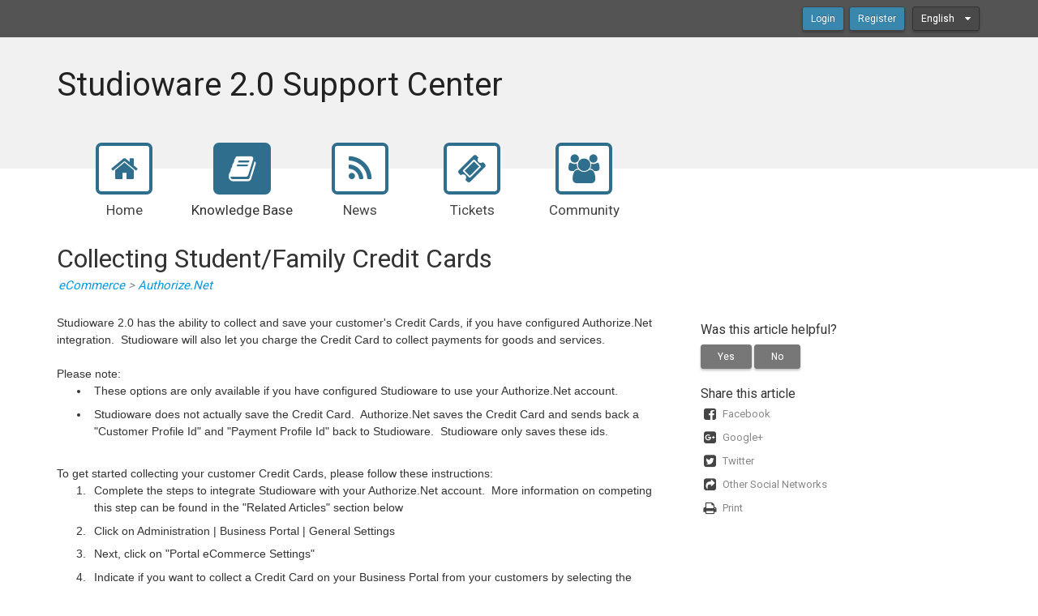

--- FILE ---
content_type: text/html; charset=utf-8
request_url: https://support.studioware2.com/kb/a128/collecting-student-family-credit-cards.aspx
body_size: 33903
content:
<!-- Copyright(c) 2003-2026 SmarterTools Inc.  All Rights Reserved. http://www.smartertools.com/ -->


<!DOCTYPE html>
<html>
<head>
<meta http-equiv='X-UA-Compatible' content='IE=edge' />
<meta name='viewport' content='width=device-width, initial-scale=1.0' />
<meta name='format-detection' content='telephone=no' />
<meta charset="utf-8" /><meta name="viewport" content="width=device-width, initial-scale=1" /><meta http-equiv="X-UA-Compatible" content="IE=edge" /><title>
	Collecting Student/Family Credit Cards - Studioware 2.0 Support Center
</title>
<link rel="shortcut icon" id="FavIcon" href="/smartertrack.ico" type="image/x-icon" />
<link rel="icon" id="FavIcon" href="/smartertrack.ico" type="image/ico" />

<style type='text/css'>
	@-webkit-viewport { width: device-width; } @-moz-viewport { width: device-width; }
	ms-viewport { width: device-width; } o-viewport { width: device-width; } viewport { width: device-width; }
</style>
<link id='stylesheetportal' rel='stylesheet' href='/resources/css/Default-portal-ltr-v-13.1.6670.16964.8de52d1f3f1d089.min.css'><link href="https://fonts.googleapis.com/icon?family=Material+Icons" rel="stylesheet" /><link href="https://fonts.googleapis.com/css?family=Roboto" rel="stylesheet" />
<script type='text/javascript' src='/dist/js/jquery-with-underscore.min.js?v=13.1.6670.16964.8de52d1f3f1d089'></script>
<script type='text/javascript' src='/dist/js/common.min.js?v=13.1.6670.16964.8de52d1f3f1d089'></script>
<script type='text/javascript'>
	var pageProperties = []; pageProperties['VR'] = '/';
</script>
<!--[if lt IE 9]>
	<script type='text/javascript' src='/dist/js/portal/old-ie.min.js?v=13.1.6670.16964.8de52d1f3f1d089'></script>
<![endif]-->
<link rel='canonical' href='/kb/a128/collecting-student-family-credit-cards.aspx' />
<style type='text/css'>header .logo a {
    text-decoration: none !important;
    color: inherit;
font-size:40px !important;
}</style>
<meta http-equiv="cache-control" content="no-cache"><meta http-equiv="pragma" content="no-cache"></head>

<body class=" ltr" dir="ltr">
    <form action="/kb/a128/collecting-student-family-credit-cards.aspx" enctype="" id="aspnetForm" method="post" name="aspnetForm" target="">
<div>
<input type="hidden" name="__EVENTTARGET" id="__EVENTTARGET" value="" />
<input type="hidden" name="__EVENTARGUMENT" id="__EVENTARGUMENT" value="" />
<input type="hidden" name="__VIEWSTATE" id="__VIEWSTATE" value="CYMMq3+VJxV/RtfpCLZQcGCiiAaEtcMEhVvO2PCCHcSKRNxbFq1QWymVJhgnaBqf9Tyyg/Fj2kPdyXm01kfAncbtbM+gK9xjZpKjiu4uxoQ=" />
</div>

<script type="text/javascript">
//<![CDATA[
var theForm = document.forms['aspnetForm'];
if (!theForm) {
    theForm = document.aspnetForm;
}
function __doPostBack(eventTarget, eventArgument) {
    if (!theForm.onsubmit || (theForm.onsubmit() != false)) {
        theForm.__EVENTTARGET.value = eventTarget;
        theForm.__EVENTARGUMENT.value = eventArgument;
        theForm.submit();
    }
}
//]]>
</script>



<script src="/ScriptResource.axd?d=[base64]" type="text/javascript"></script>
<div>

	<input type="hidden" name="__VIEWSTATEGENERATOR" id="__VIEWSTATEGENERATOR" value="DCC155E4" />
	<input type="hidden" name="__VIEWSTATEENCRYPTED" id="__VIEWSTATEENCRYPTED" value="" />
</div>
        <script type="text/javascript">
//<![CDATA[
Sys.WebForms.PageRequestManager._initialize('ctl00$ScriptManager1', 'aspnetForm', ['tctl00$MPH$UpdatePanel1','','tctl00$MPH$ctl01$UPCommentsHeader','','tctl00$MPH$ctl01$UPComments','','tctl00$MPH$ctl01$UPAddNewComment',''], [], ['ctl00$MPH$ctl01$btnSubmit',''], 90, 'ctl00');
//]]>
</script>


        <div id="chattab"></div>

        <div id="wrap">
            
<div id='masterUserBar'>
<div class='container'>
<div class='row'>
<div class='col-xs-12 masterUserBarRowRight'>
<div class='item'><a data-toggle='modal' role='button' href='#loginModal' class='btn btn-primary btn-sm'>Login</a></div><div class='item'><a href='/Main/frmRegister.aspx' class='btn btn-primary btn-sm'>Register</a></div>
<div class='item btn-group'>
<a href='#' role='button' data-toggle='dropdown' data-target='#' class='btn btn-sm btn-default dropdown-toggle'>
English  <i class='fa fa-caret-down'></i>
</a>
<ul class='dropdown-menu language-menu' role='menu'>
<li><a href='#' class='lang' data-locale='ar' style='display:block;'><span class='floater'>Arabic</span><span>العربية</span></a></li>
<li><a href='#' class='lang' data-locale='zh-cn' style='display:block;'><span class='floater'>Chinese (Simplified, China)</span><span>中文</span></a></li>
<li><a href='#' class='lang' data-locale='zh-tw' style='display:block;'><span class='floater'>Chinese (Traditional, Taiwan)</span><span>中文</span></a></li>
<li><a href='#' class='lang' data-locale='hr' style='display:block;'><span class='floater'>Croatian</span><span>hrvatski</span></a></li>
<li><a href='#' class='lang' data-locale='cs' style='display:block;'><span class='floater'>Czech</span><span>čeština</span></a></li>
<li><a href='#' class='lang' data-locale='nl' style='display:block;'><span class='floater'>Dutch</span><span>Nederlands</span></a></li>
<li><a href='#' class='lang' data-locale='en' style='display:block;'><span class='floater'>English</span><span>English</span></a></li>
<li><a href='#' class='lang' data-locale='en-gb' style='display:block;'><span class='floater'>English (United Kingdom)</span><span>English </span></a></li>
<li><a href='#' class='lang' data-locale='fr' style='display:block;'><span class='floater'>French</span><span>français</span></a></li>
<li><a href='#' class='lang' data-locale='fr-ca' style='display:block;'><span class='floater'>French (Canada)</span><span>français </span></a></li>
<li><a href='#' class='lang' data-locale='de' style='display:block;'><span class='floater'>German</span><span>Deutsch</span></a></li>
<li><a href='#' class='lang' data-locale='he' style='display:block;'><span class='floater'>Hebrew</span><span>עברית</span></a></li>
<li><a href='#' class='lang' data-locale='hu' style='display:block;'><span class='floater'>Hungarian</span><span>magyar</span></a></li>
<li><a href='#' class='lang' data-locale='it' style='display:block;'><span class='floater'>Italian</span><span>italiano</span></a></li>
<li><a href='#' class='lang' data-locale='fa-ir' style='display:block;'><span class='floater'>Persian</span><span>فارسى </span></a></li>
<li><a href='#' class='lang' data-locale='pl' style='display:block;'><span class='floater'>Polish</span><span>polski</span></a></li>
<li><a href='#' class='lang' data-locale='pt-br' style='display:block;'><span class='floater'>Portuguese (Brazil)</span><span>português </span></a></li>
<li><a href='#' class='lang' data-locale='ru' style='display:block;'><span class='floater'>Russian</span><span>русский</span></a></li>
<li><a href='#' class='lang' data-locale='es' style='display:block;'><span class='floater'>Spanish</span><span>español</span></a></li>
<li><a href='#' class='lang' data-locale='th' style='display:block;'><span class='floater'>Thai</span><span>ไทย</span></a></li>
</ul>
</div>
</div>
</div>
</div>
</div>

            
<header class='MasterHeader'>
<div class='container'>
<div class='logo'>
<a href="http://www.Studioware2.com" title="Studioware 2.0 Support Center" target="_blank">Studioware 2.0 Support Center</a>
</div>
</div>
</header>

            
<!-- TopNavigationBar -->
<div class='container'>
<div class='top-navigation-bar'>
<ul>
<li><a href='/Main/'><div class='fa fa-home fa-fw'></div><div>Home</div></a></li>
<li><a href='/kb/root.aspx' class='selected'><div class='fa fa-book fa-fw'></div><div>Knowledge Base</div></a></li>
<li><a href='/news/root.aspx'><div class='fa fa-rss fa-fw'></div><div>News</div></a></li>
<li><a href='/Main/frmTickets.aspx'><div class='fa fa-ticket fa-fw'></div><div>Tickets</div></a></li>
<li><a href='/community/root.aspx'><div class='fa fa-users fa-fw'></div><div>Community</div></a></li>
</ul>
</div>
</div>

            
            
	<div class='container'>
		<div itemscope itemtype="http://schema.org/Article">
			<div class="row">
				<div class="col-sm-12">
					
				</div>
			</div>
			<div id="ctl00_MPH_contents">
				<div class='row'>
					<div class='article-content col-lg-12 col-md-12 col-sm-12'>
						<h1 itemprop="name" class='withSubtitle'>
							Collecting Student/Family Credit Cards
						</h1>
						<div class='h1-subtitle h1-subtitle-pad-bottom'>
							<a href='/kb/c6/ecommerce.aspx'>eCommerce</a> &gt; <a href='/kb/c8/authorize_net.aspx'>Authorize.Net</a>
						</div>
					</div>
				</div>

				<div class='row'>
					<div class='article-content col-lg-8 col-md-8 col-sm-8'>
						<div itemprop="articleBody">
							<div style='font-family: sans-serif, Arial, Verdana, "Trebuchet MS";'><div>Studioware 2.0 has the ability to collect and save your customer's Credit Cards, if you have configured Authorize.Net integration.&nbsp; Studioware will also let you charge the Credit Card to collect payments for goods and services.</div>

<div>&nbsp;</div>

<div>Please note:</div>

<ul>
	<li>These options are only available if you have configured Studioware to use your Authorize.Net account.</li>
	<li>Studioware does not actually save the Credit Card.&nbsp; Authorize.Net saves the Credit Card and sends back a &quot;Customer Profile Id&quot; and &quot;Payment Profile Id&quot; back to Studioware.&nbsp; Studioware only saves these ids.</li>
</ul>

<div>&nbsp;</div>

<div>To get started collecting your customer Credit Cards, please follow these instructions:</div>

<ol>
	<li>Complete the steps to integrate Studioware with your Authorize.Net account.&nbsp; More information on competing this step can be found in the &quot;Related Articles&quot; section below</li>
	<li>Click on Administration | Business Portal | General Settings</li>
	<li>Next, click on &quot;Portal eCommerce Settings&quot;</li>
	<li>Indicate if you want to collect a Credit Card on your Business Portal from your customers by selecting the appropriate option under &quot;Collect Credit Card on Registration&quot;. The available options are:
	<ul>
		<li>No, do not collect a Credit Card - This is the default option.</li>
		<li>Yes, collect a Credit Card and it's required</li>
		<li>Yes, collect a Credit Card (but it's not required)</li>
	</ul>
	</li>
	<li>If you decide to collect a Credit Card on the Business Portal, enter in any additional text you want displayed to your customers in &quot;Credit Card Additional Information&quot;:</li>
	<li>Click on the &quot;Save&quot; button:&nbsp;&nbsp;<img alt="" height="492" src="/AvatarHandler.ashx?fid=407&amp;key=2112423993" width="864" /></li>
</ol>

<div>&nbsp;</div>

<h1>New Registration</h1>

<div>When a new student registers on your Business Portal, and you have opted to collect a Credit Card, the Registration Page will appear as follows:</div>

<div><img alt="" height="526" src="/AvatarHandler.ashx?fid=408&amp;key=2112423993" width="879" /></div>

<div>&nbsp;</div>

<div>&nbsp;</div>

<div>Notice at the bottom of the Registration Page, a section to collect a Credit Card is displayed:</div>

<div><img alt="" height="435" src="/AvatarHandler.ashx?fid=409&amp;key=3349748655" width="546" /></div>

<div>&nbsp;</div>

<div>&nbsp;</div>

<div>Students/Families can enter in their Credit Card information and Save their Registration.</div>

<div>&nbsp;</div>

<h1>Managing Credit Cards</h1>

<div>&nbsp;</div>

<div>When a student/family accesses the Business Portal page, and navigates to the Account Overview page, a new &quot;My Saved Credit Cards&quot; link is displayed.&nbsp; This link will not be displayed if you selected &quot;No, do not collect a Credit&nbsp;Card&quot;.&nbsp; Not collecting a Credit Card is the default behavior. That is, you must explicitly indicate that you want to collect a Credit Card in order for the &quot;My Saved Credit Cards&quot; link to appear.</div>

<div><img alt="" height="578" src="/AvatarHandler.ashx?fid=410&amp;key=2112423993" width="1058" /></div>

<div>&nbsp;</div>

<div>After clicking on the &quot;My Saved Credit Cards&quot;, your customers have the ability to add, remove, or update any saved Credit Cards:</div>

<div><img alt="" height="375" src="/AvatarHandler.ashx?fid=411&amp;key=2112423993" width="1051" /></div>

<div>&nbsp;</div>

<div>Within Studioware, users with security will also have the ability to add, edit, and view Credit Card information (however, most of this functionality is currently under development):</div>

<div>&nbsp;</div>

<div><img alt="" height="439" src="/AvatarHandler.ashx?fid=412&amp;key=2112423993" width="1229" /></div>

<h1>&nbsp;</h1>

<div>Remember, Studioware does not save the Credit Card information.&nbsp; We do not have the credit card number, or the security code from the back of the card.&nbsp; Authorize.Net saves this sensitive information and removes the liability of saving a Credit Card.&nbsp; Furthermore, Authorize.Net does not make that information available to Studioware.&nbsp; It is impossible for Studioware to get the full Credit Card details.</div>

<div>&nbsp;</div>

<div>Authorize.Net does provide a way for Studioware to get the last 4 digits of a Credit Card number, the expiration date, and the billing/shipping address.</div>

<div>&nbsp;</div>

<div>&nbsp;</div>

<h1>Related Articles:</h1>

<ul>
	<li><a href="https://support.studioware2.com/kb/a25/configuring-studioware-with-authorize_net.aspx">Configuring Studioware with Authorize.Net</a></li>
	<li><a href="https://support.studioware2.com/kb/a129/charging-student-family-credit-cards.aspx">Charging a Student's Credit Card</a></li>
</ul></div>
						</div>
						
						<div class='article-footer'><span>Article ID: 128</span>, <span itemprop='datePublished'>Created: August 29, 2018 at 2:07 PM</span>, <span itemprop='dateModified'>Modified: August 29, 2018 at 2:40 PM</span></div>
						<div id="ctl00_MPH_UpdatePanel1">
	
							<div id="ctl00_MPH_ctl01_KbCommentsDiv" class="KbComments">
    <div id="ctl00_MPH_ctl01_UPCommentsHeader">
		
                 
        
	</div>   

    <div id="ctl00_MPH_ctl01_UPComments">

	</div>
    
    <div id="ctl00_MPH_ctl01_UPAddNewComment">
		
            <div id="addNewComment" class="add-comment-block">
                <h1 id="ctl00_MPH_ctl01_AddCommentHeaderText" class="EditorHeader">Add Feedback</h1>
                <textarea name="ctl00$MPH$ctl01$commentBox" id="commentBox" class="form-control" rows="4"></textarea>
                <input type="submit" name="ctl00$MPH$ctl01$btnSubmit" value="Post Feedback" onclick="$(&#39;#loginInfoMessage&#39;)[0].innerHTML = &quot;&lt;div class=&#39;alert alert-info&#39;>You must be logged in to perform this action.&lt;/div>&quot;; $(&#39;#loginModal&#39;).modal(&#39;show&#39;); return false;" id="ctl00_MPH_ctl01_btnSubmit" type="submit" class="btn btn-primary" />
                
            </div>
        
	</div>
</div>

</div>
					</div>

					<div class='col-lg-4 col-md-4 col-sm-4'>
						<div class='side-links'>
							

<div>
    <h4>Was this article helpful?</h4>

    <div id="votingButtonArea" class="vote-buttons" style="display:;">
        <a id="A1" class="btn btn-default btn-sm" onclick="frmKbArticle_voteUpClicked(this)" 
            data-kbarticleid="128">Yes</a>
        <a id="A2" class="btn btn-default btn-sm" onclick="frmKbArticle_voteDownClicked(this)" 
            data-kbarticleid="128">No</a>
    </div>

    <div id="votingResultsArea" style="display:none;">
        <div class='links'>Thanks for your feedback...</div>
    </div>

    <div id="votingButtonHelpfulCount" class="links notopmargin"></div>

</div>

							
							
							<h4>Share this article</h4><div class='links'><a target='_blank' href='http://www.facebook.com/sharer.php?u=https%3a%2f%2fsupport.studioware2.com%3a443%2fkb%2fa128%2fcollecting-student-family-credit-cards.aspx&amp;t=Collecting+Student%2fFamily+Credit+Cards'><i class='fa fa-facebook-square fa-lg fa-fw'></i><span>Facebook</span></a><a target='_blank' href='https://plus.google.com/share?url=https%3a%2f%2fsupport.studioware2.com%3a443%2fkb%2fa128%2fcollecting-student-family-credit-cards.aspx'><i class='fa fa-google-plus-square fa-lg fa-fw'></i><span>Google+</span></a><a target='_blank' href='http://twitter.com/home?status=Collecting+Student%2fFamily+Credit+Cards+https%3a%2f%2fsupport.studioware2.com%3a443%2fkb%2fa128%2fview'><i class='fa fa-twitter-square fa-lg fa-fw'></i><span>Twitter</span></a><a href='#shareModal' data-toggle='modal'><i class='fa fa-share-square fa-lg fa-fw'></i><span>Other Social Networks</span></a><div class='modal fade' id='shareModal' tabindex='-1' role='dialog' aria-labelledby='shareModalLabel' aria-hidden='true'><div class='modal-dialog'><div class='modal-content'><div class='modal-header'>   <button type='button' class='close' data-dismiss='modal' aria-hidden='true'>&times;</button>   <h4 class='modal-title' id='shareModalLabel'>Share With Others</h4></div><div class='modal-body sharing-dialog'><div class='row'><div class='col-sm-4'><a href='http://www.blinklist.com/index.php?Action=Blink/addblink.php&amp;Description=&amp;Url=https%3a%2f%2fsupport.studioware2.com%3a443%2fkb%2fa128%2fcollecting-student-family-credit-cards.aspx&amp;Title=SmarterTools+Inc.' target='_blank' class='btn btn-default btn-block'>BlinkList</a></div><div class='col-sm-4'><a href='http://blogmarks.net/my/new.php?mini=1&amp;simple=1&amp;url=https%3a%2f%2fsupport.studioware2.com%3a443%2fkb%2fa128%2fcollecting-student-family-credit-cards.aspx&amp;title=SmarterTools+Inc.' target='_blank' class='btn btn-default btn-block'>Blogmarks</a></div><div class='col-sm-4'><a href='http://del.icio.us/post?url=https%3a%2f%2fsupport.studioware2.com%3a443%2fkb%2fa128%2fcollecting-student-family-credit-cards.aspx&amp;title=SmarterTools+Inc.' target='_blank' class='btn btn-default btn-block'>del.icio.us</a></div></div><div class='row'><div class='col-sm-4'><a href='http://digg.com/submit?phase=2&amp;url=https%3a%2f%2fsupport.studioware2.com%3a443%2fkb%2fa128%2fcollecting-student-family-credit-cards.aspx&amp;title=SmarterTools+Inc.' target='_blank' class='btn btn-default btn-block'>Digg</a></div><div class='col-sm-4'><a href='http://www.diigo.com/post?url=https%3a%2f%2fsupport.studioware2.com%3a443%2fkb%2fa128%2fcollecting-student-family-credit-cards.aspx&amp;title=SmarterTools+Inc.' target='_blank' class='btn btn-default btn-block'>Diigo</a></div><div class='col-sm-4'><a href='http://www.facebook.com/sharer.php?u=https%3a%2f%2fsupport.studioware2.com%3a443%2fkb%2fa128%2fcollecting-student-family-credit-cards.aspx&amp;t=SmarterTools+Inc.' target='_blank' class='btn btn-default btn-block'>Facebook</a></div></div><div class='row'><div class='col-sm-4'><a href='http://friendfeed.com/?url=https%3a%2f%2fsupport.studioware2.com%3a443%2fkb%2fa128%2fcollecting-student-family-credit-cards.aspx&amp;title=SmarterTools+Inc.' target='_blank' class='btn btn-default btn-block'>FriendFeed</a></div><div class='col-sm-4'><a href='https://plus.google.com/share?url=https%3a%2f%2fsupport.studioware2.com%3a443%2fkb%2fa128%2fcollecting-student-family-credit-cards.aspx' target='_blank' class='btn btn-default btn-block'>Google+</a></div><div class='col-sm-4'><a href='http://www.linkedin.com/shareArticle?mini=true&amp;url=https%3a%2f%2fsupport.studioware2.com%3a443%2fkb%2fa128%2fcollecting-student-family-credit-cards.aspx&amp;title=SmarterTools+Inc.' target='_blank' class='btn btn-default btn-block'>LinkedIn</a></div></div><div class='row'><div class='col-sm-4'><a href='http://www.netvouz.com/action/submitBookmark?url=https%3a%2f%2fsupport.studioware2.com%3a443%2fkb%2fa128%2fcollecting-student-family-credit-cards.aspx&amp;title=SmarterTools+Inc.&amp;description=SmarterTools+Inc.' target='_blank' class='btn btn-default btn-block'>Netvouz</a></div><div class='col-sm-4'><a href='http://www.newsvine.com/_tools/seed&amp;save?u=https%3a%2f%2fsupport.studioware2.com%3a443%2fkb%2fa128%2fcollecting-student-family-credit-cards.aspx&amp;h=SmarterTools+Inc.' target='_blank' class='btn btn-default btn-block'>NewsVine</a></div><div class='col-sm-4'><a href='http://reddit.com/submit?url=https%3a%2f%2fsupport.studioware2.com%3a443%2fkb%2fa128%2fcollecting-student-family-credit-cards.aspx&amp;title=SmarterTools+Inc.' target='_blank' class='btn btn-default btn-block'>Reddit</a></div></div><div class='row'><div class='col-sm-4'><a href='http://www.stumbleupon.com/submit?url=https%3a%2f%2fsupport.studioware2.com%3a443%2fkb%2fa128%2fcollecting-student-family-credit-cards.aspx&amp;title=SmarterTools+Inc.' target='_blank' class='btn btn-default btn-block'>StumbleUpon</a></div><div class='col-sm-4'><a href='http://www.tumblr.com/share?v=3&amp;u=https%3a%2f%2fsupport.studioware2.com%3a443%2fkb%2fa128%2fcollecting-student-family-credit-cards.aspx&amp;t=SmarterTools+Inc.' target='_blank' class='btn btn-default btn-block'>Tumblr</a></div><div class='col-sm-4'><a href='http://twitter.com/home?status=SmarterTools+Inc.+https%3a%2f%2fsupport.studioware2.com%3a443%2fkb%2fa128%2fview' target='_blank' class='btn btn-default btn-block'>Twitter</a></div></div><div class='row'><div class='col-sm-4'><a href='http://bookmarks.yahoo.com/toolbar/savebm?u=https%3a%2f%2fsupport.studioware2.com%3a443%2fkb%2fa128%2fcollecting-student-family-credit-cards.aspx&amp;t=SmarterTools+Inc.' target='_blank' class='btn btn-default btn-block'>Yahoo Bookmarks</a></div></div></div><div class='modal-footer'><button class='btn btn-default' data-dismiss='modal' aria-hidden='true' type='button'>Cancel</button></div></div></div></div><a href='#' onclick='window.focus(); window.print();'><i class='fa fa-print fa-lg fa-fw'></i><span>Print</span></a></div>
							
						</div>
					</div>
				</div>
			</div>
		</div>
	</div>

            <div id="push"></div>
        </div>
        
<!-- MasterFooter -->
<footer>
<div class='container'>
<div class='row'>
<div class='col-md-10'>
<div class='customFooter'><!-- Global site tag (gtag.js) - Google Analytics --><script async src="https://www.googletagmanager.com/gtag/js?id=UA-87164535-6"></script><script>
  window.dataLayer = window.dataLayer || [];
  function gtag(){dataLayer.push(arguments);}
  gtag('js', new Date());

  gtag('config', 'UA-87164535-6');
  gtag('config', 'UA-87164535-1'); 
</script></div><p><a href='https://www.smartertools.com/smartertrack/online-help-desk'>Help Desk Software</a> Powered by <a href='http://www.smartertools.com/'>SmarterTrack 13.1</a></p>
<p>&copy; 2003-2026 <a href='http://www.smartertools.com/' target='_blank'>SmarterTools Inc.</a></p>
<p>By using this site, you are accepting cookies to store user state and login information</p>
</div>
</div>
</div>
</footer>


        
        <div id="ctl00_forgotPassModal" class="modal fade" tabindex="-1" role="dialog" aria-labelledby="forgotPassModalLabel" aria-hidden="true">
            <div class="modal-dialog">
                <div class="modal-content">
                    <div class="modal-header">
                        <button id="btnForgotPasswordX" type="button" class="close" data-dismiss="modal" aria-hidden="true" clientidmode="Static">&times;</button>
                        <h4 id="ctl00_forgotPassTitle" class="modal-title">Forgot Login</h4>
                    </div>
                    <div class="modal-body">
                        <div id="forgotPassMessage"></div>
                        <p id="ctl00_forgotPassInstructions"><p>
Trouble logging in?  Simply enter your email address OR username in order to reset your password.
</p><p>
For faster and more reliable delivery, add <b>support&#64;studioware2.com</b> to your trusted senders list in your email software.
</p></p>
                        <br />
                        <div class="form-horizontal" role="form">
                            <div class="form-group">
                                <label class="col-md-3 control-label" for="EmailBox">
                                    Email Address</label>
                                <div class="col-md-9">
                                    <div class="controls">
                                        <input name="ctl00$EmailBox" type="text" size="40" id="EmailBox" class="form-control" />
                                    </div>
                                </div>
                                    <label id="ctl00_CenterOr" style="width:100%; text-align:center;">OR</label>
                                    <label class="col-md-3 control-label" for="UserNameBox">
                                    Username</label>
                                <div class="col-md-9">
                                    <div class="controls">
                                        <input name="ctl00$UserNameBox" type="text" size="40" id="UserNameBox" class="form-control" />
                                    </div>
                                </div>
                            </div>
                        </div>
                        <br />
                    </div>
                    <div class="modal-footer">

                        <button id="btnCancelFogotPassword" type="button" class="btn btn-default" data-dismiss="modal" clientidmode="Static">
                            Cancel</button>
                        <button type="button" class="btn btn-primary" data-dismiss="modal" id="sendResetEmail">
                            Send Reset Email</button>
                    </div>
                </div>
            </div>
        </div>

        
        <div class="modal fade" id="loginModal" tabindex="-1" role="dialog" aria-labelledby="loginModalLabel" aria-hidden="true">
            <div class='modal-dialog'>
                <div class='modal-content'>
                    <div class="modal-header">
                        <button id="btnLoginX" type="button" class="close" data-dismiss="modal" aria-hidden="true" clientidmode="Static">&times;</button>
                        <h4 id="loginModalLabel" class="modal-title">Please log in below</h4>
                    </div>
                    <div class="modal-body">
                        <div id="loginMessage"></div>
                        <div id="loginInfoMessage"></div>
                        <div class="form-horizontal" role="form">
                            <div class="form-group">
                                <label id="ctl00_lblUsername" class="col-sm-3 control-label" for="loginUsername">Username</label>
                                <div class="col-sm-9">
                                    <div class="input-group">
                                        <span class='input-group-addon'><i class='fa fa-user fa-fw'></i></span>
                                        <input name="ctl00$loginUsername" type="text" id="loginUsername" class="form-control" placeholder="Username" />
                                    </div>
                                </div>
                            </div>
                            <div class="form-group">
                                <label id="ctl00_lblPassword" class="col-sm-3 control-label" for="loginPassword">Password</label>
                                <div class="col-sm-9">
                                    <div class="input-group">
                                        <span class="input-group-addon"><i class="fa fa-key fa-fw"></i></span>
                                        <input name="ctl00$loginPassword" type="password" id="loginPassword" class="form-control" placeholder="Password" />
                                    </div>
                                </div>
                            </div>
                            <div class="form-group">
                                <div class="col-sm-offset-3 col-sm-9">
                                    <div class="checkbox">
                                        <label>
                                            <input type="checkbox" id="loginRememberMe">
                                            Remember Me
                                        </label>
                                    </div>
                                </div>
                            </div>
                            <div class="form-group">
                                <div class="col-sm-offset-3 col-sm-9">
                                    <a href="../MasterPages/#" id="ctl00_lnkForgotPassword" onclick="$(&#39;#loginModal&#39;).modal(&#39;hide&#39;); $(&#39;#ctl00_forgotPassModal&#39;).modal(&#39;show&#39;); return false;">Forgot your password?</a>
                                </div>
                            </div>
                        </div>
                    </div>
                    <div class="modal-footer">
                        <button id="btnCloseLogin" class="btn btn-default" data-dismiss="modal" aria-hidden="true" type="button">Close</button>
                        <button onclick="__doPostBack('ctl00$btnRegister','')" id="ctl00_btnRegister" class="btn btn-default" data-dismiss="modal" aria-hidden="true" type="button">Register</button>
                        <button id="loginSubmitButton" class="btn btn-primary noFadeDisabled">Login</button>
                    </div>
                </div>
            </div>
        </div>

        <!-- NOT LOGGED IN MODAL -->
        <div class="modal fade" id="notLoggedIn" tabindex="-1" role="dialog" aria-labelledby="myModalLabel" aria-hidden="true">
            <div class="modal-dialog">
                <div class="modal-content">
                    <div class="modal-header">
                        <button type="button" class="close" data-dismiss="modal" aria-hidden="true">&times;</button>
                        <h3 id="ctl00_notLoggedInTitle" class="modal-title">Not Logged In</h3>
                    </div>
                    <div class="modal-body">
                        <div class="form-horizontal" role="form">
                            <div class="form-group">
                                <span id="ctl00_notLoggedInText" class="col-md-12 control-label" for="EmailBox">You must be logged in to perform this action.</span>
                            </div>
                        </div>
                    </div>
                    <div class="modal-footer">
                        <button type="button" class="btn btn-default" data-dismiss="modal">Ok</button>
                    </div>
                </div>
            </div>
        </div>

        
	<script type="text/javascript" src="/dist/js/specific/comments.js?v=13.1.6670.16964.8de52d1f3f1d089"></script>
	<script type="text/javascript" src="/dist/js/specific/ratings.js?v=13.1.6670.16964.8de52d1f3f1d089"></script>
	<script language="javascript" type="text/javascript">
		function frmKbArticle_voteDownClicked(thisItem) {
			var kbArticleID = $(thisItem).attr('data-kbArticleID');
			$.ajax({
				context: thisItem,
				url: '/HttpHandlers/Portal/KB/VoteDown.ashx',
				type: 'post',
				dataType: 'json',
				success: function (data) {
					$('#votingButtonArea').hide();
					$('#votingButtonHelpfulCount').text(data.results.helpfulNote);
					$('#votingResultsArea').show();
				},
				data: { kbArticleID: kbArticleID }
			});
		}

		function frmKbArticle_voteUpClicked(thisItem) {
			var kbArticleID = $(thisItem).attr('data-kbArticleID');
			$.ajax({
				context: thisItem,
				url: '/HttpHandlers/Portal/KB/VoteUp.ashx',
				type: 'post',
				dataType: 'json',
				success: function (data) {
					$('#votingButtonArea').hide();
					$('#votingButtonHelpfulCount').text(data.results.helpfulNote);
					$('#votingResultsArea').show();
				},
				data: { kbArticleID: kbArticleID }
			});
		}
	</script>

        <script type="text/javascript" src="/dist/js/portal/portalcommon.min.js?v=13.1.6670.16964.8de52d1f3f1d089"></script>
        <script type="text/javascript" src="/Scripts/jquery.signalR-2.2.0.min.js"></script>
        <script type="text/javascript" src="/signalr/hubs"></script>
        <script type="text/javascript">
            var cookieEnabled = (navigator.cookieEnabled) ? true : false;
            if (typeof navigator.cookieEnabled == "undefined" && !cookieEnabled) {
                document.cookie = "testcookie";
                cookieEnabled = (document.cookie.indexOf("testcookie") != -1) ? true : false;
            }

            if (!cookieEnabled) {
                $('#loginMessage').html("<div class='alert alert-danger'><i class='fa fa-exclamation-triangle fa-2x pull-left'></i>" + "Cookies Must Be Enabled To Login" + "</div>");
            }
        </script>
        
        

    
<script type='text/javascript'>
function smarterTrackWhosOn_TrackPage(a) {
a.TrackPage();
}
</script>
<script type='text/javascript' src='/ST.ashx?scriptonly=true'></script>

<script type="text/javascript">
//<![CDATA[
 $('#commentBox').focus(function() {$('#loginInfoMessage')[0].innerHTML = "<div class='alert alert-info'>You must be logged in to perform this action.</div>"; $('#loginModal').modal('show'); return false;});//]]>
</script>
</form>
</body>
</html>


--- FILE ---
content_type: application/javascript; charset=UTF-8
request_url: https://support.studioware2.com/signalr/hubs
body_size: 16030
content:
/*!
 * ASP.NET SignalR JavaScript Library v2.2.0
 * http://signalr.net/
 *
 * Copyright Microsoft Open Technologies, Inc. All rights reserved.
 * Licensed under the Apache 2.0
 * https://github.com/SignalR/SignalR/blob/master/LICENSE.md
 *
 */

/// <reference path="..\..\SignalR.Client.JS\Scripts\jquery-1.6.4.js" />
/// <reference path="jquery.signalR.js" />
(function ($, window, undefined) {
    /// <param name="$" type="jQuery" />
    "use strict";

    if (typeof ($.signalR) !== "function") {
        throw new Error("SignalR: SignalR is not loaded. Please ensure jquery.signalR-x.js is referenced before ~/signalr/js.");
    }

    var signalR = $.signalR;

    function makeProxyCallback(hub, callback) {
        return function () {
            // Call the client hub method
            callback.apply(hub, $.makeArray(arguments));
        };
    }

    function registerHubProxies(instance, shouldSubscribe) {
        var key, hub, memberKey, memberValue, subscriptionMethod;

        for (key in instance) {
            if (instance.hasOwnProperty(key)) {
                hub = instance[key];

                if (!(hub.hubName)) {
                    // Not a client hub
                    continue;
                }

                if (shouldSubscribe) {
                    // We want to subscribe to the hub events
                    subscriptionMethod = hub.on;
                } else {
                    // We want to unsubscribe from the hub events
                    subscriptionMethod = hub.off;
                }

                // Loop through all members on the hub and find client hub functions to subscribe/unsubscribe
                for (memberKey in hub.client) {
                    if (hub.client.hasOwnProperty(memberKey)) {
                        memberValue = hub.client[memberKey];

                        if (!$.isFunction(memberValue)) {
                            // Not a client hub function
                            continue;
                        }

                        subscriptionMethod.call(hub, memberKey, makeProxyCallback(hub, memberValue));
                    }
                }
            }
        }
    }

    $.hubConnection.prototype.createHubProxies = function () {
        var proxies = {};
        this.starting(function () {
            // Register the hub proxies as subscribed
            // (instance, shouldSubscribe)
            registerHubProxies(proxies, true);

            this._registerSubscribedHubs();
        }).disconnected(function () {
            // Unsubscribe all hub proxies when we "disconnect".  This is to ensure that we do not re-add functional call backs.
            // (instance, shouldSubscribe)
            registerHubProxies(proxies, false);
        });

        proxies['agentStatusHub'] = this.createHubProxy('agentStatusHub'); 
        proxies['agentStatusHub'].client = { };
        proxies['agentStatusHub'].server = {
            changeAfk: function (isAfk) {
                return proxies['agentStatusHub'].invoke.apply(proxies['agentStatusHub'], $.merge(["ChangeAfk"], $.makeArray(arguments)));
             },

            init: function () {
                return proxies['agentStatusHub'].invoke.apply(proxies['agentStatusHub'], $.merge(["Init"], $.makeArray(arguments)));
             },

            ping: function (input) {
                return proxies['agentStatusHub'].invoke.apply(proxies['agentStatusHub'], $.merge(["Ping"], $.makeArray(arguments)));
             },

            taskTreeSubscribe: function (keys) {
                return proxies['agentStatusHub'].invoke.apply(proxies['agentStatusHub'], $.merge(["TaskTreeSubscribe"], $.makeArray(arguments)));
             },

            taskTreeUnsubscribe: function (keys) {
                return proxies['agentStatusHub'].invoke.apply(proxies['agentStatusHub'], $.merge(["TaskTreeUnsubscribe"], $.makeArray(arguments)));
             },

            whosOnTreeSubscribe: function () {
                return proxies['agentStatusHub'].invoke.apply(proxies['agentStatusHub'], $.merge(["WhosOnTreeSubscribe"], $.makeArray(arguments)));
             },

            whosOnTreeUnsubscribe: function () {
                return proxies['agentStatusHub'].invoke.apply(proxies['agentStatusHub'], $.merge(["WhosOnTreeUnsubscribe"], $.makeArray(arguments)));
             }
        };

        proxies['alertHub'] = this.createHubProxy('alertHub'); 
        proxies['alertHub'].client = { };
        proxies['alertHub'].server = {
            ackPopoutNewChat: function (chatId) {
                return proxies['alertHub'].invoke.apply(proxies['alertHub'], $.merge(["AckPopoutNewChat"], $.makeArray(arguments)));
             },

            activateIcons: function (icongroup) {
                return proxies['alertHub'].invoke.apply(proxies['alertHub'], $.merge(["ActivateIcons"], $.makeArray(arguments)));
             },

            activateIconsAgent: function (icongroup) {
                return proxies['alertHub'].invoke.apply(proxies['alertHub'], $.merge(["ActivateIconsAgent"], $.makeArray(arguments)));
             },

            deactivateIcons: function (icongroup) {
                return proxies['alertHub'].invoke.apply(proxies['alertHub'], $.merge(["DeactivateIcons"], $.makeArray(arguments)));
             },

            deactivateIconsAgent: function (icongroup) {
                return proxies['alertHub'].invoke.apply(proxies['alertHub'], $.merge(["DeactivateIconsAgent"], $.makeArray(arguments)));
             },

            joinLoginAlertRooms: function () {
                return proxies['alertHub'].invoke.apply(proxies['alertHub'], $.merge(["JoinLoginAlertRooms"], $.makeArray(arguments)));
             },

            liveChatStatus_SR: function (agentId, chatId, groupid, departmentId, chatStartTime, isTake) {
                return proxies['alertHub'].invoke.apply(proxies['alertHub'], $.merge(["LiveChatStatus_SR"], $.makeArray(arguments)));
             },

            newChatAlertSR: function (alert) {
                return proxies['alertHub'].invoke.apply(proxies['alertHub'], $.merge(["NewChatAlertSR"], $.makeArray(arguments)));
             },

            sendChatCounterUpdates: function (levelId, levelPackage) {
                return proxies['alertHub'].invoke.apply(proxies['alertHub'], $.merge(["SendChatCounterUpdates"], $.makeArray(arguments)));
             },

            sendChatStatus: function (chatStatus) {
                return proxies['alertHub'].invoke.apply(proxies['alertHub'], $.merge(["SendChatStatus"], $.makeArray(arguments)));
             },

            sendCounterUpdatesManager: function (alertAgent, chatcounters) {
                return proxies['alertHub'].invoke.apply(proxies['alertHub'], $.merge(["SendCounterUpdatesManager"], $.makeArray(arguments)));
             },

            sendCounterUpdatesManagerAgent: function (alertAgent, chatcounters) {
                return proxies['alertHub'].invoke.apply(proxies['alertHub'], $.merge(["SendCounterUpdatesManagerAgent"], $.makeArray(arguments)));
             },

            sendQueueAlert: function (chatStatus) {
                return proxies['alertHub'].invoke.apply(proxies['alertHub'], $.merge(["SendQueueAlert"], $.makeArray(arguments)));
             },

            sendQueueCounters: function (queuecounters) {
                return proxies['alertHub'].invoke.apply(proxies['alertHub'], $.merge(["SendQueueCounters"], $.makeArray(arguments)));
             },

            updateLiveChatStatus_SR: function (chatDetailWithStatuses) {
                return proxies['alertHub'].invoke.apply(proxies['alertHub'], $.merge(["UpdateLiveChatStatus_SR"], $.makeArray(arguments)));
             },

            updateRoomIMCounts: function (countupdate) {
                return proxies['alertHub'].invoke.apply(proxies['alertHub'], $.merge(["UpdateRoomIMCounts"], $.makeArray(arguments)));
             }
        };

        proxies['stChatHub'] = this.createHubProxy('stChatHub'); 
        proxies['stChatHub'].client = { };
        proxies['stChatHub'].server = {
            agentChatLogin: function (chatMode) {
                return proxies['stChatHub'].invoke.apply(proxies['stChatHub'], $.merge(["AgentChatLogin"], $.makeArray(arguments)));
             },

            createChatRoom: function (roomName, senderUserId, permissions) {
                return proxies['stChatHub'].invoke.apply(proxies['stChatHub'], $.merge(["CreateChatRoom"], $.makeArray(arguments)));
             },

            createIM: function (userIDs, linkedMessage, isRequestAssitance, creatorUserId) {
                return proxies['stChatHub'].invoke.apply(proxies['stChatHub'], $.merge(["CreateIM"], $.makeArray(arguments)));
             },

            editChatRoom: function (chatId, roomName, newPermissions) {
                return proxies['stChatHub'].invoke.apply(proxies['stChatHub'], $.merge(["EditChatRoom"], $.makeArray(arguments)));
             },

            getOlderMessages: function (roomKey, olderThanMessageId) {
                return proxies['stChatHub'].invoke.apply(proxies['stChatHub'], $.merge(["GetOlderMessages"], $.makeArray(arguments)));
             },

            joinRoom: function (chatKey) {
                return proxies['stChatHub'].invoke.apply(proxies['stChatHub'], $.merge(["JoinRoom"], $.makeArray(arguments)));
             },

            reviveIM: function (chatId, linkedMessage, isRequestAssitance, revivingUserId) {
                return proxies['stChatHub'].invoke.apply(proxies['stChatHub'], $.merge(["ReviveIM"], $.makeArray(arguments)));
             },

            send: function (chatKey, message) {
                return proxies['stChatHub'].invoke.apply(proxies['stChatHub'], $.merge(["Send"], $.makeArray(arguments)));
             },

            sendSysMessage: function (chatKey, message) {
                return proxies['stChatHub'].invoke.apply(proxies['stChatHub'], $.merge(["SendSysMessage"], $.makeArray(arguments)));
             },

            toggleMute: function (chatKey) {
                return proxies['stChatHub'].invoke.apply(proxies['stChatHub'], $.merge(["ToggleMute"], $.makeArray(arguments)));
             },

            updateAgentStatus: function (userId, isActive) {
                return proxies['stChatHub'].invoke.apply(proxies['stChatHub'], $.merge(["UpdateAgentStatus"], $.makeArray(arguments)));
             },

            updateLastRead: function (chatKey, messageId) {
                return proxies['stChatHub'].invoke.apply(proxies['stChatHub'], $.merge(["UpdateLastRead"], $.makeArray(arguments)));
             },

            userTyping: function (chatKey) {
                return proxies['stChatHub'].invoke.apply(proxies['stChatHub'], $.merge(["UserTyping"], $.makeArray(arguments)));
             }
        };

        proxies['stClientChatHub'] = this.createHubProxy('stClientChatHub'); 
        proxies['stClientChatHub'].client = { };
        proxies['stClientChatHub'].server = {
            agent_JoinRoom: function (chatId) {
                return proxies['stClientChatHub'].invoke.apply(proxies['stClientChatHub'], $.merge(["Agent_JoinRoom"], $.makeArray(arguments)));
             },

            agentLogin: function (isQueue, isGlobal) {
                return proxies['stClientChatHub'].invoke.apply(proxies['stClientChatHub'], $.merge(["AgentLogin"], $.makeArray(arguments)));
             },

            chatAssigned: function (chatId, toUserId) {
                return proxies['stClientChatHub'].invoke.apply(proxies['stClientChatHub'], $.merge(["ChatAssigned"], $.makeArray(arguments)));
             },

            chatEnded: function (chatId) {
                return proxies['stClientChatHub'].invoke.apply(proxies['stClientChatHub'], $.merge(["ChatEnded"], $.makeArray(arguments)));
             },

            chatTransferred: function (chatId, newAgentId, oldAgentId, oldGroupId, transferredBy) {
                return proxies['stClientChatHub'].invoke.apply(proxies['stClientChatHub'], $.merge(["ChatTransferred"], $.makeArray(arguments)));
             },

            checkStatus: function (chatsObj, isQueue, globalFilters) {
                return proxies['stClientChatHub'].invoke.apply(proxies['stClientChatHub'], $.merge(["CheckStatus"], $.makeArray(arguments)));
             },

            endChat: function (chatId) {
                return proxies['stClientChatHub'].invoke.apply(proxies['stClientChatHub'], $.merge(["EndChat"], $.makeArray(arguments)));
             },

            pruneChat: function (chatId) {
                return proxies['stClientChatHub'].invoke.apply(proxies['stClientChatHub'], $.merge(["PruneChat"], $.makeArray(arguments)));
             },

            send: function (chatId, message, isCoaching, isHtml) {
                return proxies['stClientChatHub'].invoke.apply(proxies['stClientChatHub'], $.merge(["Send"], $.makeArray(arguments)));
             },

            surveyCompleted: function (chatId) {
                return proxies['stClientChatHub'].invoke.apply(proxies['stClientChatHub'], $.merge(["SurveyCompleted"], $.makeArray(arguments)));
             },

            takeChat: function (chatId) {
                return proxies['stClientChatHub'].invoke.apply(proxies['stClientChatHub'], $.merge(["TakeChat"], $.makeArray(arguments)));
             },

            transferChat: function (chatId, newGroupId, newAgentId, transferNote) {
                return proxies['stClientChatHub'].invoke.apply(proxies['stClientChatHub'], $.merge(["TransferChat"], $.makeArray(arguments)));
             },

            transmitMessage: function (chatId, message, isForAttachment) {
                return proxies['stClientChatHub'].invoke.apply(proxies['stClientChatHub'], $.merge(["TransmitMessage"], $.makeArray(arguments)));
             },

            updateIdle: function (chatId, newIdleDate) {
                return proxies['stClientChatHub'].invoke.apply(proxies['stClientChatHub'], $.merge(["UpdateIdle"], $.makeArray(arguments)));
             },

            updateLastRead: function (chatId, lastReadId) {
                return proxies['stClientChatHub'].invoke.apply(proxies['stClientChatHub'], $.merge(["UpdateLastRead"], $.makeArray(arguments)));
             },

            updateQueueTime: function (session) {
                return proxies['stClientChatHub'].invoke.apply(proxies['stClientChatHub'], $.merge(["UpdateQueueTime"], $.makeArray(arguments)));
             },

            updateTyping: function (chatId, isTyping, isCoaching, unsentMessage) {
                return proxies['stClientChatHub'].invoke.apply(proxies['stClientChatHub'], $.merge(["UpdateTyping"], $.makeArray(arguments)));
             },

            userLogin: function (chatId) {
                return proxies['stClientChatHub'].invoke.apply(proxies['stClientChatHub'], $.merge(["UserLogin"], $.makeArray(arguments)));
             }
        };

        proxies['ticketsHub'] = this.createHubProxy('ticketsHub'); 
        proxies['ticketsHub'].client = { };
        proxies['ticketsHub'].server = {
            enteredTicket: function (id) {
                return proxies['ticketsHub'].invoke.apply(proxies['ticketsHub'], $.merge(["EnteredTicket"], $.makeArray(arguments)));
             },

            leftTicket: function (id) {
                return proxies['ticketsHub'].invoke.apply(proxies['ticketsHub'], $.merge(["LeftTicket"], $.makeArray(arguments)));
             }
        };

        return proxies;
    };

    signalR.hub = $.hubConnection("/signalr", { useDefaultPath: false });
    $.extend(signalR, signalR.hub.createHubProxies());

}(window.jQuery, window));